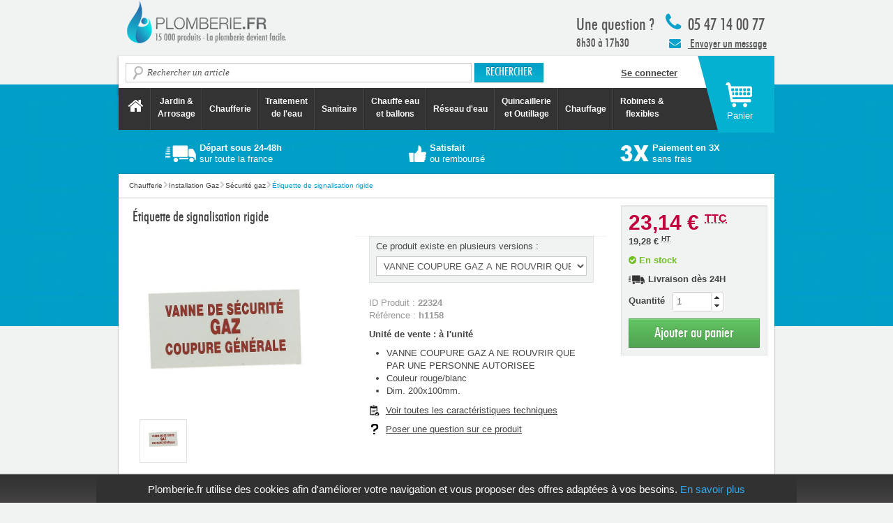

--- FILE ---
content_type: text/html
request_url: https://plomberie.fr/products/etiquette-de-signalisation-rigide--16
body_size: 7218
content:
<!DOCTYPE html>
<!--[if lt IE 7]> <html class="lt-ie9 lt-ie8 lt-ie7 no-js" lang="fr"> <![endif]-->
<!--[if IE 7]>    <html class="lt-ie9 lt-ie8 no-js" lang="fr"> <![endif]-->
<!--[if IE 8]>    <html class="lt-ie9 no-js" lang="fr"> <![endif]-->
<!--[if gt IE 8]><!-->
<html class='no-js' lang='fr'>
<!--<![endif]-->
<head>
<meta charset='utf-8'>
<title>Étiquette de signalisation rigide vanne coupure gaz a ne rouvrir que par une personne autorisee - Plomberie.fr</title>
<meta content="VANNE COUPURE GAZ A NE ROUVRIR QUE PAR UNE PERSONNE AUTORISEE - Couleur rouge/blanc - Dim. 200x100mm... - En stock - Livraison en 24H !" name="description" />
<meta content="plomberie, plombier, sanitaire, chauffage, fuite, chasse d’eau, chauffe-eau, chaudière, canalisation" name="keywords" />
<meta content='IE=edge,chrome=1' http-equiv='X-UA-Compatible'>
<meta content='width=device-width, initial-scale=1.0, maximum-scale=1.0, user-scalable=yes' name='viewport'>
<!-- Place favicon.ico and apple-touch-icon.png in the root directory -->
<meta content="authenticity_token" name="csrf-param" />
<meta content="g+8ApjfCAkeugIWsWgos+uy6ELkP3VyuRGxsiJX9NYA=" name="csrf-token" />
<link href="/assets/application-c2ae3d0e4b577947d68137cb0ff9be01.css" media="all" rel="stylesheet" type="text/css" />
<script src="/assets/modernizr-a30ea34e20edbcb8b19c8bf662612632.js" type="text/javascript"></script>


<script>
  //<![CDATA[
    window.cookieconsent_options = {
      "message": "Plomberie.fr utilise des cookies afin d'améliorer votre navigation et vous proposer des offres adaptées à vos besoins.",
      "dismiss": "x",
      "learnMore": "En savoir plus",
      "link": "/cgv",
      "theme": "light-bottom"
    };
    window.cached_page = true;
  //]]>
</script>

<script src='//cdnjs.cloudflare.com/ajax/libs/cookieconsent2/1.0.9/cookieconsent.min.js' type='text/javascript'></script>

</head>
<body>

      <script>window.dataLayer = [{"id":"GTM-WT2R2H","environment":"production","product":{"name":"\u00c9tiquette de signalisation rigide","slug":"etiquette-de-signalisation-rigide--16","code":"h1158"}}];</script>
      <noscript><iframe src="//www.googletagmanager.com/ns.html?id=GTM-WT2R2H"
      height="0" width="0" style="display:none;visibility:hidden"></iframe></noscript>
      <script>(function(w,d,s,l,i){w[l]=w[l]||[];w[l].push({'gtm.start':
      new Date().getTime(),event:'gtm.js'});var f=d.getElementsByTagName(s)[0],
      j=d.createElement(s),dl=l!='dataLayer'?'&l='+l:'';j.async=true;j.src=
      '//www.googletagmanager.com/gtm.js?id='+i+dl;f.parentNode.insertBefore(j,f);
      })(window,document,'script','dataLayer','GTM-WT2R2H');</script>
    
<!--[if lt IE 7]>
<p class="chromeframe">You are using an outdated browser. <a href="http://browsehappy.com/">Upgrade your browser today</a> or <a href="http://www.google.com/chromeframe/?redirect=true">install Google Chrome Frame</a> to better experience this site.</p>
<![endif]-->

<div id='wrap'>
<div id='wrap-container'>
<header class='layout-header'>
<div class='layout-top-navigation'>
<div class='container'>
<div class='row'>
<nav class='span12'>
<ul class='unstyled'>
<li class='pull-left'>
<a href="https://plomberie.fr/" class="header-logo hide-text"><span class='hide'>
PLOMBERIE.FR
<br>
15 000 produits - La plomberie devient facile
</span>
</a></li>
<li class='pull-right layout-top-link-plumber'>
<div class='top'>
<i class='icon-phone icon-2x pull-left'></i>
05 47 14 00 77
</div>
<a class='message pull-left' href='https://plomberie.fr/categories/contact-sav-plomberie-fr'>
<span class='icon-envelope'></span>
Envoyer un message
</a>
</li>
<li class='pull-right layout-top-link-tools'>
<p>
<strong>
Une question ?
</strong>
<br>
8h30 à 17h30
</p>
<div class='clearfix'></div>
</li>
</ul>
</nav>
</div>
</div>
</div>

<div class='shopping-cart-container'>
<div class='container layout-top-search'>
<div class='row'>
<div class='span8'>
<form accept-charset="UTF-8" action="/search" class="simple_form form-search" id="new_search" method="get" novalidate="novalidate"><div style="margin:0;padding:0;display:inline"><input name="utf8" type="hidden" value="&#x2713;" /></div><label class="string optional control-label hide" for="search_complete">Recherche</label><input autocomplete="off" class="string optional span6 search-query" data-autocomplete-url="/search/autocomplete.json" id="search_complete" name="search[q]" placeholder="Rechercher un article" size="50" type="text" />
<input class="btn btn-primary" type="submit" value=" Rechercher " />
</form>

</div>
<div class='span4'>
<strong id='current_user_present'>
<div class='hide true'>
<a href="/dashboard">Mon compte</a>
/
<a href="/deconnexion">Déconnexion</a>
</div>
<div class='false'>
<a href="/connexion" class="sign-in">Se connecter</a>
</div>
</strong>
</div>
</div>
</div>

<div class='layout-top-product-navigation'>
<div class='container'>
<div class='row'>
<div class='span12'>
<div class='navbar navbar-inverse'>
<div class='navbar-inner'>
<ul class='nav align-center'>
<li>
<a href="/" class="menu-vertical-align"><i class='icon-home icon-2x'></i>
<span class='hide'>
Accueil Plomberie.fr
</span>
</a></li>
<li class='divider-vertical'></li>
<li class='dropdown'>
<a href="/categories/jardin%20&amp;%20arrosage" class=" dropdown-toggle" data-close-others="true" data-delay="1000" data-hover="dropdown">Jardin &<br/>Arrosage</a>
</li>
<li class='divider-vertical'></li>
<li class='dropdown'>
<a href="/categories/chaufferie" class="menu-vertical-align dropdown-toggle" data-close-others="true" data-delay="1000" data-hover="dropdown">Chaufferie</a>
</li>
<li class='divider-vertical'></li>
<li class='dropdown'>
<a href="/categories/traitement-de-l-eau" class=" dropdown-toggle" data-close-others="true" data-delay="1000" data-hover="dropdown">Traitement<br/> de l'eau</a>
</li>
<li class='divider-vertical'></li>
<li class='dropdown'>
<a href="/categories/sanitaire--2" class="menu-vertical-align dropdown-toggle" data-close-others="true" data-delay="1000" data-hover="dropdown">Sanitaire</a>
</li>
<li class='divider-vertical'></li>
<li class='dropdown'>
<a href="/categories/chauffe-eau-et-ballons" class=" dropdown-toggle" data-close-others="true" data-delay="1000" data-hover="dropdown">Chauffe eau<br/> et ballons</a>
</li>
<li class='divider-vertical'></li>
<li class='dropdown'>
<a href="/categories/plomberie" class="menu-vertical-align dropdown-toggle" data-close-others="true" data-delay="1000" data-hover="dropdown">Réseau d'eau</a>
</li>
<li class='divider-vertical'></li>
<li class='dropdown'>
<a href="/categories/quincaillerie-et-outillage" class=" dropdown-toggle" data-close-others="true" data-delay="1000" data-hover="dropdown">Quincaillerie<br/> et Outillage</a>
</li>
<li class='divider-vertical'></li>
<li class='dropdown'>
<a href="/categories/chauffage" class="menu-vertical-align dropdown-toggle" data-close-others="true" data-delay="1000" data-hover="dropdown">Chauffage</a>
</li>
<li class='divider-vertical'></li>
<li class='dropdown'>
<a href="/categories/robinetterie" class=" dropdown-toggle" data-close-others="true" data-delay="1000" data-hover="dropdown">Robinets &<br/>flexibles</a>
</li>
</ul>
</div>
</div>
</div>
</div>
</div>
</div>

<div class='shopping-cart-add-on'></div>
<a href="/shopping_cart" class="layout-shopping-cart"><div class='cart-text'>
Panier
</div>
<span class='badge badge-warning shopping-article-number' id='shopping_article_number'></span>
</a>
</div>
</header>
<div class='layout-main' id='main' role='main'>
<div class='container layout-top-icons-container'>
<nav class='row'>
<ul class='unstyled'>
<li class='span4'>
<a href="/express_shipping" class="layout-top-icons layout-top-icons-white" data-target="#express_shipping-modal" data-toggle="modal"><i class='header-truck-white'></i>
<div class='header-text'><strong>Départ sous 24-48h</strong><div>sur toute la france</div></div>
</a></li>
<li class='span4'>
<a href="/return_policy_and_refund" class="layout-top-icons layout-top-icons-white" data-target="#return_policy_and_refund-modal" data-toggle="modal"><i class='header-thumb-white'></i>
<div class='header-text'><strong>Satisfait</strong><div>ou remboursé</div></div>
</a></li>
<li class='span4'>
<a href="/paiement" class="layout-top-icons layout-top-icons-white" data-target="#payment-modal" data-toggle="modal"><i class='header-three-times-white'></i>
<div class='header-text'><strong>Paiement en 3X</strong><div>sans frais</div></div>
</a></li>
</ul>
</nav>
</div>
<div class='hide modal fade page-modal' id='express_shipping-modal'>
<div class='modal-header'>
<button class='close' data-dismiss='modal' type='button'>
X
</button>
</div>
<div class='modal-body'></div>
</div>
<div class='hide modal fade page-modal' id='return_policy_and_refund-modal'>
<div class='modal-header'>
<button class='close' data-dismiss='modal' type='button'>
X
</button>
</div>
<div class='modal-body'></div>
</div>
<div class='hide modal fade page-modal' id='payment-modal'>
<div class='modal-header'>
<button class='close' data-dismiss='modal' type='button'>
X
</button>
</div>
<div class='modal-body'></div>
</div>
<div class='hide modal fade page-modal' id='free_shipping-modal'>
<div class='modal-header'>
<button class='close' data-dismiss='modal' type='button'>
X
</button>
</div>
<div class='modal-body'></div>
</div>


<div class='hide modal fade page-modal' id='content-modal'>
<div class='modal-header'>
<button class='close' data-dismiss='modal' type='button'>
X
</button>
</div>
<div class='modal-body'></div>
</div>

<div class='product-container' itemscope itemtype='http://data-vocabulary.org/Product'>
<div class='container white-background with-margin'>
<meta content='Quincaillerie &gt; Plomberie' itemprop='category'>
<meta content="Outils du plombier &gt; Quincallerie &gt; Produits d'entretien" itemprop='category'>
<div class='row'>
<div class='span12 breadcrumb-bordered'>
<ul class="breadcrumb"><li itemscope="" itemtype="http://data-vocabulary.org/Breadcrumb"><a href="/categories/chaufferie" itemprop="url"><span itemprop="title">Chaufferie</span></a><span class="divider"><i class='icon-chevron-right'></i></span></li><li itemscope="" itemtype="http://data-vocabulary.org/Breadcrumb"><a href="/categories/installation-gaz" itemprop="url"><span itemprop="title">Installation Gaz</span></a><span class="divider"><i class='icon-chevron-right'></i></span></li><li itemscope="" itemtype="http://data-vocabulary.org/Breadcrumb"><a href="/categories/securite-gaz--2" itemprop="url"><span itemprop="title">Sécurité gaz</span></a><span class="divider"><i class='icon-chevron-right'></i></span></li><li data-placement="top" title="Étiquette de signalisation rigide" rel="tooltip" itemscope="" itemtype="http://data-vocabulary.org/Breadcrumb" class="active"><span itemprop="title">Étiquette de signalisation rigide</span></li></ul>
</div>
</div>
<div class='row'>
<div class='span9'>
<div class='span9'>
<h1 class='product-name' itemprop='name'>
Étiquette de signalisation rigide
</h1>
</div>
<div class='span4 align-center'>
<div class='product-image-container'>
<div class='hide modal fade' id='product-image-full' tabindex='-1'>
<div class='modal-header'>
<button aria-hidden="true" class="close" data-dismiss="modal" name="button" type="submit">X</button>
<h3>Étiquette de signalisation rigide</h3>
</div>
<div class='modal-body'>
<div class='carousel carousel-auto' id='carousel_zoom'>
<div class='carousel-inner'>
<div class='active item'>
<img alt="Étiquette de signalisation rigide" data-toggle="magnify" src="/system/production/image/image/180/1150.jpg" />
</div>
</div>
<a class='carousel-control left' data-slide='prev' href='#carousel_zoom'>&lsaquo;</a>
<a class='carousel-control right' data-slide='next' href='#carousel_zoom'>&rsaquo;</a>
</div>
</div>
<div class='modal-footer'>
<div class='row-fluid'>
<div class='span6 offset3 well well-transparent'>
<div class='span2'>
<img alt="Étiquette de signalisation rigide" data-slide-to="0" data-target="#product-image-full" src="/system/production/image/image/180/1150.jpg" />
</div>
</div>
</div>
</div>
</div>
<div class='carousel carousel-auto' id='product-image'>
<div class='carousel-inner'>
<div class='active item'>
<img alt="Étiquette de signalisation rigide" data-keyboard="true" data-target="#product-image-full" data-toggle="modal" src="/system/production/image/image/180/1150.jpg" />
</div>
</div>
<div class='row-fluid carousel-footer'>
<div class='span3 well well-transparent'>
<img alt="Étiquette de signalisation rigide" data-slide-to="0" data-target="#product-image" src="/system/production/image/image/180/1150.jpg" />
</div>
</div>
</div>
</div>
</div>
<div class='span4' style='width:360px;'>
<div class='well well-white'>
<div class='well well-small product-variants'>
<label for='variant_products'>
Ce produit existe en plusieurs versions :
</label>
<select class="input-block-level" id="variant_products" name="variant_products"><option value="22323" data-url="/products/etiquette-de-securite-200x100mm">VANNE GAZ COUPURE GENERALE, Couleur rouge/blanc, Dim. 200x100mm.</option>
<option value="22317" data-url="/products/etiquette-de-signalisation-rigide--10">CHAUFFERIE, Couleur jaune/noir, Dim. 150x75mm</option>
<option value="22319" data-url="/products/etiquette-de-signalisation-rigide--12">CHAUFFERIE GAZ, Couleur rouge/blanc, Dim. 200x100mm.</option>
<option value="22320" data-url="/products/etiquette-de-signalisation-rigide--13">BARRAGE GAZ, Couleur rouge/blanc, Dim. 200x100mm.</option>
<option value="22321" data-url="/products/etiquette-de-signalisation-rigide--14">BARRAGE GAZ CUISINE, Couleur rouge/blanc, Dim. 150x75mm.</option>
<option value="22322" data-url="/products/etiquette-de-signalisation-rigide--15">BARRAGE GAZ CHAUFFERIE, Couleur rouge/blanc, Dim. 150x75mm.</option>
<option value="22324" selected="selected" data-url="/products/etiquette-de-signalisation-rigide--16">VANNE COUPURE GAZ A NE ROUVRIR QUE PAR UNE PERSONNE AUTORISEE, Couleur...</option></select>
</div>
<p class='muted'>
ID Produit :
<strong>
22324
</strong>
<br>
Référence :
<strong content='h1158' itemprop='identifier'>
h1158
</strong>
<p>
<strong>
Unité de vente : 
à l'unité
</strong>
</p>
</p>
<div class='description' itemprop='description'>
<ul>
<li>VANNE COUPURE GAZ A NE ROUVRIR QUE PAR UNE PERSONNE AUTORISEE</li>
<li>Couleur rouge/blanc</li>
<li>Dim. 200x100mm.</li>
</ul>
</div>
<p>
<a href="#product-specifications" class="underline read-more link-icon link-specifications">Voir toutes les caractéristiques techniques</a>
</p>
<p>
<a href="#" class="underline link-icon link-question" data-keyboard="true" data-target="#question_about_product" data-toggle="modal">Poser une question sur ce produit</a>
</p>
<div class='hide modal fade' id='question_about_product' tabindex='-1'>
<form accept-charset="UTF-8" action="/questions" class="simple_form form-horizontal" data-validate="true" id="new_question" method="post" novalidate="novalidate"><div style="margin:0;padding:0;display:inline"><input name="utf8" type="hidden" value="&#x2713;" /><input name="authenticity_token" type="hidden" value="g+8ApjfCAkeugIWsWgos+uy6ELkP3VyuRGxsiJX9NYA=" /></div><div class='modal-header'>
<button aria-hidden="true" class="close" data-dismiss="modal" name="button" type="submit">X</button>
<h3>Poser une question sur ce produit (ref: h1158)</h3>
</div>
<div class='modal-body no-padding'>
<div class="control-group hidden question_product_id"><div class="controls"><input class="hidden" id="question_product_id" name="question[product_id]" type="hidden" value="22324" /></div></div>
<div class="control-group hidden question_category"><div class="controls"><input class="hidden" id="question_category" name="question[category]" type="hidden" value="about_product" /></div></div>
<div class="control-group radio_buttons required question_title stick_to_previous"><div class="controls"><label class="radio inline"><input class="radio_buttons required input-xlarge" id="question_title_1" name="question[title]" type="radio" value="1" />Mme</label><label class="radio inline"><input class="radio_buttons required input-xlarge" id="question_title_3" name="question[title]" type="radio" value="3" />M</label></div></div>
<div class="control-group string required question_lastname stick_to_previous"><label class="string required control-label" for="question_lastname"><abbr title="required">*</abbr> Nom</label><div class="controls"><input class="string required input-xlarge" id="question_lastname" name="question[lastname]" size="50" type="text" /></div></div>
<div class="control-group email required question_email stick_to_previous"><label class="email required control-label" for="question_email"><abbr title="required">*</abbr> E-mail</label><div class="controls"><input class="string email required input-xlarge" id="question_email" name="question[email]" size="50" type="email" /></div></div>
<div class="control-group tel optional question_phone stick_to_previous"><label class="tel optional control-label" for="question_phone">Téléphone</label><div class="controls"><input class="string tel optional input-xlarge" id="question_phone" name="question[phone]" size="50" type="tel" /></div></div>

<div class="control-group text optional question_body stick_to_previous"><div class="controls"><textarea class="text optional input-xxlarge" cols="40" id="question_body" name="question[body]" placeholder="Formulez votre question de manière claire et précise" rows="4" style="font-size:0.9em">
</textarea></div></div>
<div class='control-group'>
<div class='controls'>
<input class="btn btn btn-large btn-success align-right" name="commit" type="submit" value="Envoyer" />
</div>
</div>
</div>
</form>

<script>//<![CDATA[
if(window.ClientSideValidations===undefined)window.ClientSideValidations={};window.ClientSideValidations.disabled_validators=[];window.ClientSideValidations.number_format={"separator":".","delimiter":","};if(window.ClientSideValidations.patterns===undefined)window.ClientSideValidations.patterns = {};window.ClientSideValidations.patterns.numericality=/^(-|\+)?(?:\d+|\d{1,3}(?:\,\d{3})+)(?:\.\d*)?$/;if(window.ClientSideValidations.forms===undefined)window.ClientSideValidations.forms={};window.ClientSideValidations.forms['new_question'] = {"type":"SimpleForm::FormBuilder","error_class":"help-inline","error_tag":"span","wrapper_error_class":"error","wrapper_tag":"div","wrapper_class":"control-group","wrapper":"bootstrap","validators":{"question[title]":{"inclusion":[{"message":"n'est pas inclus(e) dans la liste","in":[3,1]}]},"question[lastname]":{"presence":[{"message":"doit \u00eatre rempli(e)"}]},"question[email]":{"format":[{"message":"n'est pas valide","with":/^([^@\s]+)@((?:[-a-z0-9]+\.)+[a-z]{2,})$/i}],"presence":[{"message":"doit \u00eatre rempli(e)"}]}}};
//]]></script>
</div>
</div>
</div>
</div>
<div class='span3'>
<div class='product-shopping-cart-container'>
<div class='well product-shopping-cart' itemprop='offerDetails' itemscope itemtype='http://data-vocabulary.org/Offer'>
<meta content='EUR' itemprop='currency'>
<meta content='2026-12-16' itemprop='priceValidUntil'>
<meta content='Plomberie.fr' itemprop='seller'>
<meta content='new' itemprop='condition'>
<meta content='100' itemprop='quantity'>
<p class='price-ttc'>
<span itemprop='price'>23,14 €</span>
<sup>
<abbr title='Toutes Taxes comprises'>
TTC
</abbr>
</sup>
</p>
<p class='price-ht'>
<strong>
19,28 €
<sup>
<abbr title='Hors Taxes'>
HT
</abbr>
</sup>
</strong>
</p>
<p class='product-status-ok'>
<i class='icon-ok-sign' content='in_stock' itemprop='availability'></i>
En stock
</p>
<p>
<strong>
<i class='icon-truck'></i>
Livraison dès 24H
</strong>
</p>
<form accept-charset="UTF-8" action="/shopping_cart/shopping_items" class="simple_form form-inline new_shopping_form" id="new_shopping_item" method="post" novalidate="novalidate"><div style="margin:0;padding:0;display:inline"><input name="utf8" type="hidden" value="&#x2713;" /><input name="authenticity_token" type="hidden" value="g+8ApjfCAkeugIWsWgos+uy6ELkP3VyuRGxsiJX9NYA=" /></div><div class="control-group hidden shopping_item_product_id"><div class="controls"><input class="hidden" id="shopping_item_product_id" name="shopping_item[product_id]" type="hidden" value="22324" /></div></div>
<label class="integer optional control-label" for="shopping_item_quantity">Quantité</label><input class="numeric integer optional input-mini input-spinner" id="shopping_item_quantity" name="shopping_item[quantity]" type="text" value="1" />
<div class='form-actions'>
<button class="btn btn-success btn-large btn-block btn-rounded" id="submit_shopping_item" type="submit">Ajouter au panier
</button></div>
</form>


</div>

</div>
<div class='client-recommandations align-center'>

</div>
</div>
</div>
<div class='row'>
<div class='span12' id='bottom-tabs'>
<ul class='nav nav-tabs'>
<li class='active'>
<a href="#product-variants" data-toggle="tab">Versions du produit</a>
</li>
</ul>
<div class='tab-content'>
<div class='tab-pane fade product-pane in active product-variants-wrapper' id='product-variants'>
<table class='table table-striped table-condensed table-bordered'>
<thead>
<tr>
<th class='name'></th>
<th class='code'>ID</th>
<th class='price'>Prix TTC</th>
<th class='quantity'>Quantité</th>
</tr>
</thead>
<tbody></tbody>
<tr>
<td class='name'>
<a href="/products/etiquette-de-securite-200x100mm">Etiquette de sécurité 200x100mm
</a></td>
<td class='code'><a href="/products/etiquette-de-securite-200x100mm">22323</a></td>
<td class='price'>3,16 €</td>
<td>
<form accept-charset="UTF-8" action="/shopping_cart/shopping_items" class="simple_form form-inline new_shopping_form" id="new_shopping_item" method="post" novalidate="novalidate"><div style="margin:0;padding:0;display:inline"><input name="utf8" type="hidden" value="&#x2713;" /><input name="authenticity_token" type="hidden" value="g+8ApjfCAkeugIWsWgos+uy6ELkP3VyuRGxsiJX9NYA=" /></div><div class="control-group hidden shopping_item_product_id"><div class="controls"><input class="hidden" id="shopping_item_product_id" name="shopping_item[product_id]" type="hidden" value="22323" /></div></div>
<label class="integer optional control-label" for="shopping_item_quantity">Quantité</label><input class="numeric integer optional input-mini input-spinner" id="shopping_item_quantity" name="shopping_item[quantity]" type="text" value="1" />
<div class='form-actions'>
<button class="btn btn-success btn-large btn-block btn-rounded" id="submit_shopping_item" type="submit">Ajouter au panier
</button></div>
</form>


</td>
</tr>
<tr>
<td class='name'>
<a href="/products/etiquette-de-signalisation-rigide--10">Étiquette de signalisation rigide
</a></td>
<td class='code'><a href="/products/etiquette-de-signalisation-rigide--10">22317</a></td>
<td class='price'>19,26 €</td>
<td>
<form accept-charset="UTF-8" action="/shopping_cart/shopping_items" class="simple_form form-inline new_shopping_form" id="new_shopping_item" method="post" novalidate="novalidate"><div style="margin:0;padding:0;display:inline"><input name="utf8" type="hidden" value="&#x2713;" /><input name="authenticity_token" type="hidden" value="g+8ApjfCAkeugIWsWgos+uy6ELkP3VyuRGxsiJX9NYA=" /></div><div class="control-group hidden shopping_item_product_id"><div class="controls"><input class="hidden" id="shopping_item_product_id" name="shopping_item[product_id]" type="hidden" value="22317" /></div></div>
<label class="integer optional control-label" for="shopping_item_quantity">Quantité</label><input class="numeric integer optional input-mini input-spinner" id="shopping_item_quantity" name="shopping_item[quantity]" type="text" value="1" />
<div class='form-actions'>
<button class="btn btn-success btn-large btn-block btn-rounded" id="submit_shopping_item" type="submit">Ajouter au panier
</button></div>
</form>


</td>
</tr>
<tr>
<td class='name'>
<a href="/products/etiquette-de-signalisation-rigide--12">Étiquette de signalisation rigide
</a></td>
<td class='code'><a href="/products/etiquette-de-signalisation-rigide--12">22319</a></td>
<td class='price'>14,71 €</td>
<td>
<form accept-charset="UTF-8" action="/shopping_cart/shopping_items" class="simple_form form-inline new_shopping_form" id="new_shopping_item" method="post" novalidate="novalidate"><div style="margin:0;padding:0;display:inline"><input name="utf8" type="hidden" value="&#x2713;" /><input name="authenticity_token" type="hidden" value="g+8ApjfCAkeugIWsWgos+uy6ELkP3VyuRGxsiJX9NYA=" /></div><div class="control-group hidden shopping_item_product_id"><div class="controls"><input class="hidden" id="shopping_item_product_id" name="shopping_item[product_id]" type="hidden" value="22319" /></div></div>
<label class="integer optional control-label" for="shopping_item_quantity">Quantité</label><input class="numeric integer optional input-mini input-spinner" id="shopping_item_quantity" name="shopping_item[quantity]" type="text" value="1" />
<div class='form-actions'>
<button class="btn btn-success btn-large btn-block btn-rounded" id="submit_shopping_item" type="submit">Ajouter au panier
</button></div>
</form>


</td>
</tr>
<tr>
<td class='name'>
<a href="/products/etiquette-de-signalisation-rigide--13">Étiquette de signalisation rigide
</a></td>
<td class='code'><a href="/products/etiquette-de-signalisation-rigide--13">22320</a></td>
<td class='price'>14,71 €</td>
<td>
<form accept-charset="UTF-8" action="/shopping_cart/shopping_items" class="simple_form form-inline new_shopping_form" id="new_shopping_item" method="post" novalidate="novalidate"><div style="margin:0;padding:0;display:inline"><input name="utf8" type="hidden" value="&#x2713;" /><input name="authenticity_token" type="hidden" value="g+8ApjfCAkeugIWsWgos+uy6ELkP3VyuRGxsiJX9NYA=" /></div><div class="control-group hidden shopping_item_product_id"><div class="controls"><input class="hidden" id="shopping_item_product_id" name="shopping_item[product_id]" type="hidden" value="22320" /></div></div>
<label class="integer optional control-label" for="shopping_item_quantity">Quantité</label><input class="numeric integer optional input-mini input-spinner" id="shopping_item_quantity" name="shopping_item[quantity]" type="text" value="1" />
<div class='form-actions'>
<button class="btn btn-success btn-large btn-block btn-rounded" id="submit_shopping_item" type="submit">Ajouter au panier
</button></div>
</form>


</td>
</tr>
<tr>
<td class='name'>
<a href="/products/etiquette-de-signalisation-rigide--14">Étiquette de signalisation rigide
</a></td>
<td class='code'><a href="/products/etiquette-de-signalisation-rigide--14">22321</a></td>
<td class='price'>16,00 €</td>
<td>
<form accept-charset="UTF-8" action="/shopping_cart/shopping_items" class="simple_form form-inline new_shopping_form" id="new_shopping_item" method="post" novalidate="novalidate"><div style="margin:0;padding:0;display:inline"><input name="utf8" type="hidden" value="&#x2713;" /><input name="authenticity_token" type="hidden" value="g+8ApjfCAkeugIWsWgos+uy6ELkP3VyuRGxsiJX9NYA=" /></div><div class="control-group hidden shopping_item_product_id"><div class="controls"><input class="hidden" id="shopping_item_product_id" name="shopping_item[product_id]" type="hidden" value="22321" /></div></div>
<label class="integer optional control-label" for="shopping_item_quantity">Quantité</label><input class="numeric integer optional input-mini input-spinner" id="shopping_item_quantity" name="shopping_item[quantity]" type="text" value="1" />
<div class='form-actions'>
<button class="btn btn-success btn-large btn-block btn-rounded" id="submit_shopping_item" type="submit">Ajouter au panier
</button></div>
</form>


</td>
</tr>
<tr>
<td class='name'>
<a href="/products/etiquette-de-signalisation-rigide--15">Étiquette de signalisation rigide
</a></td>
<td class='code'><a href="/products/etiquette-de-signalisation-rigide--15">22322</a></td>
<td class='price'>12,43 €</td>
<td>
<form accept-charset="UTF-8" action="/shopping_cart/shopping_items" class="simple_form form-inline new_shopping_form" id="new_shopping_item" method="post" novalidate="novalidate"><div style="margin:0;padding:0;display:inline"><input name="utf8" type="hidden" value="&#x2713;" /><input name="authenticity_token" type="hidden" value="g+8ApjfCAkeugIWsWgos+uy6ELkP3VyuRGxsiJX9NYA=" /></div><div class="control-group hidden shopping_item_product_id"><div class="controls"><input class="hidden" id="shopping_item_product_id" name="shopping_item[product_id]" type="hidden" value="22322" /></div></div>
<label class="integer optional control-label" for="shopping_item_quantity">Quantité</label><input class="numeric integer optional input-mini input-spinner" id="shopping_item_quantity" name="shopping_item[quantity]" type="text" value="1" />
<div class='form-actions'>
<button class="btn btn-success btn-large btn-block btn-rounded" id="submit_shopping_item" type="submit">Ajouter au panier
</button></div>
</form>


</td>
</tr>
<tr>
<td class='name'>
<a href="/products/etiquette-de-signalisation-rigide--16">Étiquette de signalisation rigide
</a></td>
<td class='code'><a href="/products/etiquette-de-signalisation-rigide--16">22324</a></td>
<td class='price'>23,14 €</td>
<td>
<form accept-charset="UTF-8" action="/shopping_cart/shopping_items" class="simple_form form-inline new_shopping_form" id="new_shopping_item" method="post" novalidate="novalidate"><div style="margin:0;padding:0;display:inline"><input name="utf8" type="hidden" value="&#x2713;" /><input name="authenticity_token" type="hidden" value="g+8ApjfCAkeugIWsWgos+uy6ELkP3VyuRGxsiJX9NYA=" /></div><div class="control-group hidden shopping_item_product_id"><div class="controls"><input class="hidden" id="shopping_item_product_id" name="shopping_item[product_id]" type="hidden" value="22324" /></div></div>
<label class="integer optional control-label" for="shopping_item_quantity">Quantité</label><input class="numeric integer optional input-mini input-spinner" id="shopping_item_quantity" name="shopping_item[quantity]" type="text" value="1" />
<div class='form-actions'>
<button class="btn btn-success btn-large btn-block btn-rounded" id="submit_shopping_item" type="submit">Ajouter au panier
</button></div>
</form>


</td>
</tr>
</table>

</div>
</div>
</div>
</div>
</div>
<div class='container margin_top'>
<div class="thRecommendations" data-widgetid="produits" data-content=""></div>
</div>
<div class='container margin_top'>
<div class="thRecommendations" data-widgetid="produits_2" data-content=""></div>
</div>
<div class='container'>
<div class='row'>
<div class='span6'>
<div class='well product-categories-container'>
<h3>
VOIR TOUS LES PRODUITS DE LA CATEGORIE
</h3>
<h3>
<a href="/categories/securite-gaz--2" class="product-categories-link">SéCURITé GAZ
</a></h3>
</div>
</div>
</div>
</div>
<div class='container margin_top'></div>
</div>
<div id='modal'></div>
<script>
  //<![CDATA[
    var products_view = true
  //]]>
</script>

</div>
<div id='push'></div>
</div>
</div>
<footer class='layout-footer'>
<div class='container'>
<div class='row'>
<div class='span12'>
<div class='layout-footer-grey'>
<div class='row-fluid'>
<div class='span3'>
<h4 class='layout-footer-title'>
RETROUVEZ-NOUS
</h4>
<ul>
<li>
<a href="https://www.facebook.com/plomberiepointfr" target="_blank">Facebook</a>
</li>
<li>
<a href="https://twitter.com/plomberiefr" target="_blank">Twitter</a>
</li>
</ul>
</div>
<div class='span3'>
<h4 class='layout-footer-title'>
NOS GARANTIES
</h4>
<ul>
<li>
<a href="https://plomberie.fr/express_shipping">Livraison 24H</a>
</li>
<li>
<a href="https://plomberie.fr/return_policy_and_refund">Satisfait ou remboursé</a>
</li>
<li>
<a href="https://plomberie.fr/paiement">Paiement sécurisé</a>
</li>
<li>
<a href="https://plomberie.fr/service_and_warranty">Garanties</a>
</li>
</ul>
</div>
<div class='span3'>
<h4 class='layout-footer-title'>
À PROPOS
</h4>
<ul>
<li>
<a href="https://plomberie.fr/privacy_policy">Politique de confidentialité</a>
</li>
<li>
<a href="https://plomberie.fr/cgv">Conditions générales de vente</a>
</li>
<li>
<a href="https://plomberie.fr/legal">Mentions légales</a>
</li>
<li>
<a href="/categories/contact-sav-plomberie-fr">Nous contacter</a>
</li>
</ul>
</div>
<div class='span3'>
<br>
<a href="/" class="footer-logo display-block"><span class='hide'>
plomberie.fr
</span>
</a></div>
</div>
</div>
</div>
</div>
</div>
<div class='layout-footer-transparent'>
<div class='container'>
<div class='cards pull-left'>
<span class='footer-visa hide-text'>VISA</span>
<span class='footer-mastercard hide-text'>MasterCard</span>
<span class='footer-paypal hide-text'>Paypal</span>
<span class='footer-bank hide-text'>Credit Agricole</span>
<span class='footer-cb hide-text'>Carte bleu</span>
</div>
<div class='who_we_are pull-left'>
<a href="https://plomberie.fr/about" class="hide">Qui sommes-nous ?</a>
<a class='pull-left' href='https://plomberie.fr/categories/contact-sav-plomberie-fr'>
<div class='big pull-left'>
<strong>Une question, un devis, SAV ?</strong>
</div>
<div class='pull-left'>
<i class='icon-envelope blue'></i>
</div>
<div class='message pull-left'>
Nous envoyer un message
</div>
</a>
</div>
<div class='phone pull-left'>
<p>
<i class='icon-phone icon-2x pull-left'></i>
<span class='layout-footer-phone pull-left'>
05 47 14 00 77
</span>
</p>
</div>
<div class='clearfix'></div>
</div>
</div>

</footer>
<div class='hide modal fade' id='question_general' tabindex='-1'>
<form accept-charset="UTF-8" action="/questions" class="simple_form form-horizontal" data-validate="true" id="new_question" method="post" novalidate="novalidate"><div style="margin:0;padding:0;display:inline"><input name="utf8" type="hidden" value="&#x2713;" /><input name="authenticity_token" type="hidden" value="g+8ApjfCAkeugIWsWgos+uy6ELkP3VyuRGxsiJX9NYA=" /></div><div class='modal-header'>
<button aria-hidden="true" class="close" data-dismiss="modal" name="button" type="submit">X</button>
<h3>Envoyer un message à l'équipe Plomberie.fr</h3>
</div>
<div class='modal-body no-padding'>
<div class="control-group hidden question_product_id"><div class="controls"><input class="hidden" id="question_product_id" name="question[product_id]" type="hidden" value="22324" /></div></div>
<div class="control-group select required question_category"><label class="select required control-label" for="question_category"><abbr title="required">*</abbr> Sujet</label><div class="controls"><select class="select required" id="question_category" name="question[category]"><option value=""></option>
<option value="Devis">Devis</option>
<option value="SAV">SAV</option>
<option value="Question produit">Question produit</option>
<option value="Autre">Autre</option></select></div></div>
<div class="control-group radio_buttons required question_title stick_to_previous"><div class="controls"><label class="radio inline"><input class="radio_buttons required input-xlarge" id="question_title_1" name="question[title]" type="radio" value="1" />Mme</label><label class="radio inline"><input class="radio_buttons required input-xlarge" id="question_title_3" name="question[title]" type="radio" value="3" />M</label></div></div>
<div class="control-group string required question_lastname stick_to_previous"><label class="string required control-label" for="question_lastname"><abbr title="required">*</abbr> Nom</label><div class="controls"><input class="string required input-xlarge" id="question_lastname" name="question[lastname]" size="50" type="text" /></div></div>
<div class="control-group email required question_email stick_to_previous"><label class="email required control-label" for="question_email"><abbr title="required">*</abbr> E-mail</label><div class="controls"><input class="string email required input-xlarge" id="question_email" name="question[email]" size="50" type="email" /></div></div>
<div class="control-group tel optional question_phone stick_to_previous"><label class="tel optional control-label" for="question_phone">Téléphone</label><div class="controls"><input class="string tel optional input-xlarge" id="question_phone" name="question[phone]" size="50" type="tel" /></div></div>

<div class="control-group text optional question_body stick_to_previous"><div class="controls"><textarea class="text optional input-xxlarge" cols="40" id="question_body" name="question[body]" placeholder="Votre demande" rows="4" style="font-size:0.9em">
</textarea></div></div>
<div class='control-group'>
<div class='controls'>
<input class="btn btn btn-large btn-success align-right" name="commit" type="submit" value="Envoyer" />
</div>
</div>
</div>
</form>

<script>//<![CDATA[
if(window.ClientSideValidations===undefined)window.ClientSideValidations={};window.ClientSideValidations.disabled_validators=[];window.ClientSideValidations.number_format={"separator":".","delimiter":","};if(window.ClientSideValidations.patterns===undefined)window.ClientSideValidations.patterns = {};window.ClientSideValidations.patterns.numericality=/^(-|\+)?(?:\d+|\d{1,3}(?:\,\d{3})+)(?:\.\d*)?$/;if(window.ClientSideValidations.forms===undefined)window.ClientSideValidations.forms={};window.ClientSideValidations.forms['new_question'] = {"type":"SimpleForm::FormBuilder","error_class":"help-inline","error_tag":"span","wrapper_error_class":"error","wrapper_tag":"div","wrapper_class":"control-group","wrapper":"bootstrap","validators":{"question[category]":{"presence":[{"message":"doit \u00eatre rempli(e)"}],"inclusion":[{"message":"n'est pas inclus(e) dans la liste","in":["about_product","find_product_installer","general","Devis","SAV","Question produit","Autre"]}]},"question[title]":{"inclusion":[{"message":"n'est pas inclus(e) dans la liste","in":[3,1]}]},"question[lastname]":{"presence":[{"message":"doit \u00eatre rempli(e)"}]},"question[email]":{"format":[{"message":"n'est pas valide","with":/^([^@\s]+)@((?:[-a-z0-9]+\.)+[a-z]{2,})$/i}],"presence":[{"message":"doit \u00eatre rempli(e)"}]}}};
//]]></script>
</div>

<script src="/assets/application-0d69fcdbaaed3fe57a1e9f47389a5863.js" type="text/javascript"></script>
<script>
  //<![CDATA[
    I18n.defaultLocale = "fr"
    I18n.locale = "fr"
  //]]>
</script>

<script src="https://img.metaffiliation.com/u/0/p36531.js?zone=produit&idproduit=h1158&idcategorie=3200" type="text/javascript"></script>

</body>
</html>
